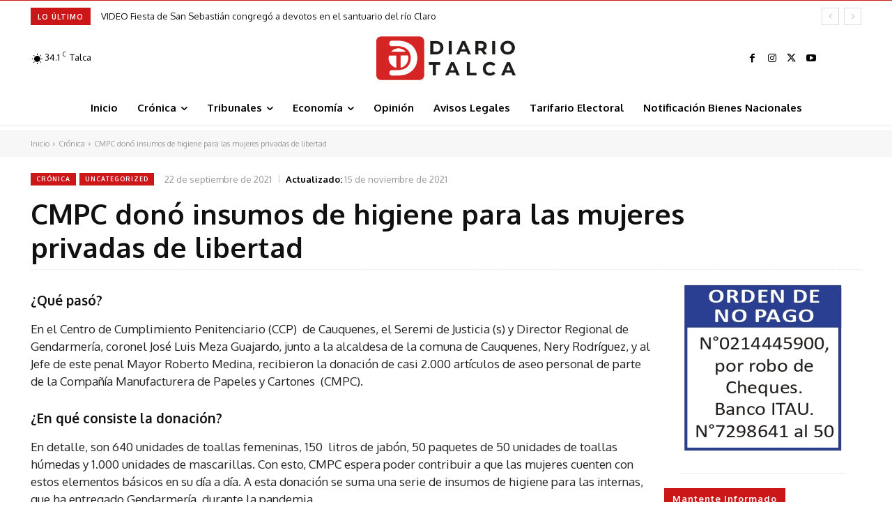

--- FILE ---
content_type: text/html; charset=UTF-8
request_url: https://diariotalca.cl/wp-admin/admin-ajax.php?td_theme_name=Newspaper&v=12.7.2
body_size: -209
content:
{"14823":47}

--- FILE ---
content_type: text/html; charset=utf-8
request_url: https://www.google.com/recaptcha/api2/aframe
body_size: 267
content:
<!DOCTYPE HTML><html><head><meta http-equiv="content-type" content="text/html; charset=UTF-8"></head><body><script nonce="acFB9x4kHgAdSfdOp3uAYw">/** Anti-fraud and anti-abuse applications only. See google.com/recaptcha */ try{var clients={'sodar':'https://pagead2.googlesyndication.com/pagead/sodar?'};window.addEventListener("message",function(a){try{if(a.source===window.parent){var b=JSON.parse(a.data);var c=clients[b['id']];if(c){var d=document.createElement('img');d.src=c+b['params']+'&rc='+(localStorage.getItem("rc::a")?sessionStorage.getItem("rc::b"):"");window.document.body.appendChild(d);sessionStorage.setItem("rc::e",parseInt(sessionStorage.getItem("rc::e")||0)+1);localStorage.setItem("rc::h",'1769028023591');}}}catch(b){}});window.parent.postMessage("_grecaptcha_ready", "*");}catch(b){}</script></body></html>

--- FILE ---
content_type: text/javascript
request_url: https://tagmanager.smartadserver.com/3981/401202/smart.prebid.js
body_size: 4196
content:
// Prebid Script - MasMedios / DiarioDeTalca
// Generated on Fri, 12 Aug 2022 00:39:20 +0200 by Smart MH+

var sas=sas||{};sas.cmd=sas.cmd||[];var pbjs=pbjs||{};pbjs.que=pbjs.que||[];var iall=iall||{};iall.cmd=iall.cmd||[];iall.responses={};var PREBID_TIMEOUT=2000;(function(){(function(){var sas=document.createElement('script');sas.async=!0;sas.type='text/javascript';sas.src='//tagmanager.smartadserver.com/latest-6.x/prebid.js';var node=document.getElementsByTagName('script')[0];node.parentNode.insertBefore(sas,node)})();iall.setInventoryType=function(){if(navigator.userAgent.match(/(Android|webOS|iPhone|iPad|iPod|BlackBerry|IEMobile|Opera Mini)/gi)){if(((screen.width>=480)&&(screen.height>=800))||((screen.width>=800)&&(screen.height>=480))||navigator.userAgent.match(/ipad/gi)){return'tablet'}else{return'mobile'}}else{return'desktop'}}
iall.setAdUnits=function(){var adUnits=[];if(iall.inventoryType=='desktop'){adUnits.push({code:"99069",mediaTypes:{"banner":{sizes:[[300,250],[336,280]]}},bids:[{bidder:"appnexus",params:{placementId:"22817429"}},{bidder:"eplanning",params:{ci:"4b382"}},{bidder:"teads",params:{pageId:"141893",placementId:"155669"}},{bidder:"richaudience",params:{pid:"CWMEFcZ8ig",supplyType:"site"}}]});adUnits.push({code:"99072",mediaTypes:{"banner":{sizes:[[300,250],[336,280]]}},bids:[{bidder:"appnexus",params:{placementId:"22817430"}},{bidder:"eplanning",params:{ci:"4b382"}},{bidder:"teads",params:{pageId:"141893",placementId:"155669"}},{bidder:"richaudience",params:{pid:"8NBO0xkOyh",supplyType:"site"}}]});adUnits.push({code:"99073",mediaTypes:{"banner":{sizes:[[728,90]]}},bids:[{bidder:"appnexus",params:{placementId:"22817431"}},{bidder:"eplanning",params:{ci:"4b382"}},{bidder:"teads",params:{pageId:"141893",placementId:"155669"}},{bidder:"richaudience",params:{pid:"hMOFP5kvTZ",supplyType:"site"}}]});adUnits.push({code:"99435",mediaTypes:{"banner":{sizes:[[1,1]]}},bids:[{bidder:"appnexus",params:{placementId:"22817766"}},{bidder:"eplanning",params:{ci:"4b382"}},{bidder:"teads",params:{pageId:"141894",placementId:"155670"}},{bidder:"richaudience",params:{pid:"s5y2qiAzl4",supplyType:"site"}}]})}
if(iall.inventoryType=='tablet'){adUnits.push({code:"99069",mediaTypes:{"banner":{sizes:[[300,250],[336,280]]}},bids:[{bidder:"appnexus",params:{placementId:"22817429"}},{bidder:"eplanning",params:{ci:"4b382"}},{bidder:"teads",params:{pageId:"141893",placementId:"155669"}},{bidder:"richaudience",params:{pid:"CWMEFcZ8ig",supplyType:"site"}}]});adUnits.push({code:"99072",mediaTypes:{"banner":{sizes:[[300,250],[336,280]]}},bids:[{bidder:"appnexus",params:{placementId:"22817430"}},{bidder:"eplanning",params:{ci:"4b382"}},{bidder:"teads",params:{pageId:"141893",placementId:"155669"}},{bidder:"richaudience",params:{pid:"8NBO0xkOyh",supplyType:"site"}}]});adUnits.push({code:"99268",mediaTypes:{"banner":{sizes:[[300,100],[320,100],[320,50],[300,50]]}},bids:[{bidder:"appnexus",params:{placementId:"22817432"}},{bidder:"eplanning",params:{ci:"4b382"}},{bidder:"teads",params:{pageId:"141893",placementId:"155669"}},{bidder:"richaudience",params:{pid:"RcXd9kKmyi",supplyType:"site"}}]});adUnits.push({code:"99435",mediaTypes:{"banner":{sizes:[[1,1]]}},bids:[{bidder:"appnexus",params:{placementId:"22817766"}},{bidder:"eplanning",params:{ci:"4b382"}},{bidder:"teads",params:{pageId:"141894",placementId:"155670"}},{bidder:"richaudience",params:{pid:"s5y2qiAzl4",supplyType:"site"}}]})}
if(iall.inventoryType=='mobile'){adUnits.push({code:"99069",mediaTypes:{"banner":{sizes:[[300,250],[336,280]]}},bids:[{bidder:"appnexus",params:{placementId:"22817429"}},{bidder:"eplanning",params:{ci:"4b382"}},{bidder:"teads",params:{pageId:"141893",placementId:"155669"}},{bidder:"richaudience",params:{pid:"CWMEFcZ8ig",supplyType:"site"}}]});adUnits.push({code:"99072",mediaTypes:{"banner":{sizes:[[300,250],[336,280]]}},bids:[{bidder:"appnexus",params:{placementId:"22817430"}},{bidder:"eplanning",params:{ci:"4b382"}},{bidder:"teads",params:{pageId:"141893",placementId:"155669"}},{bidder:"richaudience",params:{pid:"8NBO0xkOyh",supplyType:"site"}}]});adUnits.push({code:"99268",mediaTypes:{"banner":{sizes:[[300,100],[320,100],[320,50],[300,50]]}},bids:[{bidder:"appnexus",params:{placementId:"22817432"}},{bidder:"eplanning",params:{ci:"4b382"}},{bidder:"teads",params:{pageId:"141893",placementId:"155669"}},{bidder:"richaudience",params:{pid:"RcXd9kKmyi",supplyType:"site"}}]});adUnits.push({code:"99435",mediaTypes:{"banner":{sizes:[[1,1]]}},bids:[{bidder:"appnexus",params:{placementId:"22817766"}},{bidder:"eplanning",params:{ci:"4b382"}},{bidder:"teads",params:{pageId:"141894",placementId:"155670"}},{bidder:"richaudience",params:{pid:"s5y2qiAzl4",supplyType:"site"}}]})}
return adUnits};iall.getFloor=function(f){var o=!1;if(iall.inventoryType=='desktop'){if(f=='99069'){o=0.1}
if(f=='99072'){o=0.1}
if(f=='99073'){o=0.1}
if(f=='99435'){o=0.1}}
if(iall.inventoryType=='tablet'){if(f=='99069'){o=0.1}
if(f=='99072'){o=0.1}
if(f=='99268'){o=0.1}
if(f=='99435'){o=0.1}}
if(iall.inventoryType=='mobile'){if(f=='99069'){o=0.1}
if(f=='99072'){o=0.1}
if(f=='99268'){o=0.1}
if(f=='99435'){o=0.1}}
return o}
iall.setUpPbjs=function(){pbjs.que.push(function(){pbjs.aliasBidder('appnexus','msqappprv');pbjs.aliasBidder('appnexus','msqapptra');pbjs.aliasBidder('appnexus','msqappmax');pbjs.aliasBidder('appnexus','quaappnexus');pbjs.aliasBidder('appnexus','distrmapp');pbjs.aliasBidder('appnexus','adastamedia');pbjs.aliasBidder('appnexus','adux');pbjs.aliasBidder('appnexus','oftmedia');pbjs.aliasBidder('appnexus','gravity');pbjs.aliasBidder('rubicon','msqrubprv');pbjs.aliasBidder('rubicon','msqrubtra');pbjs.aliasBidder('rubicon','msqrubopn');pbjs.aliasBidder('rubicon','miprubicon');pbjs.aliasBidder('aol','onedisplay');pbjs.aliasBidder('aol','onemobile');pbjs.aliasBidder('adkernel','waardex_ak');pbjs.aliasBidder('adkernel','adsolut');pbjs.aliasBidder('adkernel','andbeyond');pbjs.aliasBidder('gamoshi','gambid');pbjs.aliasBidder('adf','adform');pbjs.aliasBidder('adtelligent','selectmedia');pbjs.bidderSettings={msqappprv:{bidCpmAdjustment:function(bidCpm,bid){return bidCpm*.83}},msqapptra:{bidCpmAdjustment:function(bidCpm,bid){return bidCpm*.83}},msqappmax:{bidCpmAdjustment:function(bidCpm,bid){return bidCpm*.83}},msqrubprv:{bidCpmAdjustment:function(bidCpm,bid){return bidCpm*.83}},msqrubtra:{bidCpmAdjustment:function(bidCpm,bid){return bidCpm*.83}},msqrubopn:{bidCpmAdjustment:function(bidCpm,bid){return bidCpm*.83}}}
pbjs.setConfig({bidderTimeout:PREBID_TIMEOUT,priceGranularity:'dense',currency:{adServerCurrency:'USD',defaultRates:{USD:{CAD:1.357661005,HKD:7.7500884643,ISK:134.5541401274,PHP:50.2149681529,DKK:6.59509908,HUF:306.0863411182,CZK:23.6181882519,GBP:0.7931086341,RON:4.2766277424,SEK:9.2978591649,IDR:14205.8032554848,INR:75.8912774239,BRL:5.0767869781,RUB:69.6799363057,HRK:6.6932059448,JPY:107.2717622081,THB:30.9501061571,CHF:0.9463021939,EUR:0.8846426044,MYR:4.2675159236,BGN:1.7301840057,TRY:6.8315640481,CNY:7.0762561925,NOK:9.5961606511,NZD:1.5528131635,ZAR:17.055378627,USD:1,MXN:22.5097310686,SGD:1.3904812456,AUD:1.4549716914,ILS:3.4668259023,KRW:1203.5120311394,PLN:3.9352441614}}},schain:{validation:'strict',config:{ver:'1.0',complete:1,nodes:[{asi:'masmediosdigital.cl',sid:'401202',hp:1}]}},userSync:{userIds:[{name:'lotamePanoramaId'},{name:'quantcastId'},{name:'criteo'},{name:'haloId',storage:{type:'html5',name:'haloid'}},{name:'zeotapIdPlus'},{name:'id5Id',params:{partner:102},storage:{expires:90,refreshInSeconds:28800,type:'html5',name:'id5id'}},{name:'idx'}]}})});return!0}
iall.runAuctions=function(p,c){var f=[];var t={};p.forEach(function(foo){f.push(foo.formatId.toString());t[foo.formatId]=foo.tagId.toString()});iall.allTagId=t;sas.cmd.push(function(){pbjs.que.push(function(){console.log('[runAuctions]',f);pbjs.requestBids({timeout:PREBID_TIMEOUT,adUnitCodes:f,bidsBackHandler:function(b){sas.setEids(pbjs.getUserIdsAsEids());if(b&&Object.keys(b).length!==0){Object.keys(b).forEach(function(formatId){iall.responses[formatId]=b[formatId];var tagId=t[formatId];var bid=pbjs.getHighestCpmBids(formatId)[0];if(bid&&(iall.getFloor(formatId)==!1||bid.cpm>=iall.getFloor(formatId))){bid.currency=bid.currency||'USD';bid.cpm=bid.cpm*(1+0/100);sas.setHeaderBiddingWinner(tagId,bid)}else{console.log('[runAuctions] [bidsBackHandler]',tagId,'no winner');if(c=='onecall'){if(p.length&&typeof p[0].tagId!=='undefined'){sas.setHeaderBiddingWinner(p[0].tagId,{})}
sas.render()}}
if(c=='std'){sas.render(tagId)}});if(c=='onecall'){sas.render()}}else{if(c=='onecall'){if(p.length&&typeof p[0].tagId!=='undefined'){sas.setHeaderBiddingWinner(p[0].tagId,{})}
sas.render()}else{sas.render(p[0].tagId)}}}})})})}
iall.getCallHistory=function(){sas.cmd.push(function(){if(sas.events.history('call').length>=1){sas.events.history('call').forEach(function(e){var c=e.data.callType;var t={target:e.data.ad.target,pageId:e.data.ad.pageId};var p=[];if(c=='onecall'){e.data.ad.formats.forEach(function(f){var g={};g.tagId=f.tagId;g.formatId=f.id;p.push(g)})}else{var g={};g.tagId=e.data.ad.tagId;g.formatId=e.data.ad.formatId;p.push(g)}
iall.sasRenderAd(p,c,t)})}})};iall.setAdUnitsCodes=function(){var o=[];iall.adUnits.forEach(function(a){o.push(a.code)});return o}
iall.checkAdUnitsExists=function(p){var o=!1;p.forEach(function(foo){if(iall.adUnitsCodes.indexOf(foo.formatId.toString())!==-1){o=!0}});return o}
iall.checkTargetingLimitation=function(t){var output=!0;var limitedPageId=[0];if(limitedPageId.indexOf(t.pageId)!==-1){output=!1}
var limitedKey='';var limitedValue=[""];var o={};if(t.target!==undefined){t.target.split(';').forEach(function(e){f=e.split('=');o[f[0]]=f[1]});for(var key in o){if(key==limitedKey){if(limitedValue.indexOf(o[key])!==-1){output=!1}}}}
return output}
iall.sasRenderAd=function(p,c,t){if(iall.checkAdUnitsExists(p)&&iall.checkTargetingLimitation(t)){iall.runAuctions(p,c)}else{if(c=='onecall'){console.log('No Prebid Auction','Onecall')
sas.render()}else{console.log('No Prebid Auction',p[0]);sas.render(p[0].tagId)}}}
iall.createNativeAd=function(native){var html='';html+='<a href="'+native.clickUrl+'" target="_blank" style="display:block; width:100%; padding:5px">';html+='<h3>'+native.title+'</h3>';html+='<div>';html+='<img src="'+native.image.url+'">';html+='</div>';html+='<span>'+native.body+'</span>';html+='</a>';return html}
iall.manageCallEvents=function(e){c=e.callType;var t={target:e.ad.target,pageId:e.ad.pageId};var p=[];if(c=='onecall'){e.ad.formats.forEach(function(f){var g={};g.tagId=f.tagId;g.formatId=f.id;p.push(g)})}else{var g={};g.tagId=e.ad.tagId;g.formatId=e.ad.formatId;p.push(g)}
iall.sasRenderAd(p,c,t)};iall.renderHeaderBiddingAd=function(p){sas.cmd.push(function(){sas.clean(p.tagId)});pbjs.que.push(function(){var bid=pbjs.getHighestCpmBids(p.formatId.toString())[0];if(bid&&(iall.getFloor(p.formatId)==!1||bid.cpm>=iall.getFloor(p.formatId))){iall.createAdRenderFailedEventListener();if(bid.mediaType=='banner'){var i=document.createElement('iframe');i.style.width=bid.width;i.style.height=bid.height;i.style.border=0;i.setAttribute('marginheight',0);i.setAttribute('marginwidth',0);i.scrolling='no';i.frameborder='no';var el=document.getElementById(p.tagId);if(el){el.setAttribute('style','text-align:center');if(bid.bidder==='teads'&&!document.getElementById(bid.adUnitCode)){var adunit=document.createElement('div');adunit.id=bid.adUnitCode;el.appendChild(adunit);el=adunit}
el.appendChild(i);pbjs.renderAd(i.contentWindow.document,bid.adId);window.parent.postMessage({postMessageEvent:'onMHRenderCreative',formatId:bid.adUnitCode,width:bid.width,height:bid.height},'*')}else{console.warn('Warning: header bidding winner could not be rendered! Missing '+p.tagId+' ad tag element')}}else if(bid.mediaType==='video'){var el=document.getElementById(p.tagId)
if(!document.getElementById(bid.adUnitCode)){var adunit=document.createElement('div');adunit.id=bid.adUnitCode;el.appendChild(adunit);el=adunit}
pbjs.renderAd(el,bid.adId)}else if(bid.mediaType=='native'){console.log('[Header Bidding Ad]',p);i=iall.createNativeAd(bid.native);var div=document.getElementById(p.tagId);div.innerHTML=i;if(bid.native.impressionTrackers){bid.native.impressionTrackers.forEach(function(url){new Image().src=url})}}
iall.createAdRenderedEventListener(bid,p.tagId)}else{var noAd=new CustomEvent('iallNoAd',{detail:{formatId:p.formatId,tagId:p.tagId}});document.dispatchEvent(noAd)}})};iall.createAdRenderedEventListener=function(bid,tagId){var statusChecker=setInterval(function(){if(iall.bidWithRenderStatus.indexOf(bid.adUnitCode)>=0){clearInterval(statusChecker)}else if(bid.status=='rendered'){iall.bidWithRenderStatus.push(bid.adUnitCode);clearInterval(statusChecker);sas.hbRenderSuccess(tagId)}},100)};iall.createAdRenderFailedEventListener=function(){if(!iall.isRenderFailedEventAttached){iall.isRenderFailedEventAttached=!0;pbjs.onEvent('adRenderFailed',function(e){var errorFormat;var errorAdUnitCode;var allBids=pbjs.getBidResponses();for(var key in allBids){allBids[key].bids.forEach(function(singleBid){if(singleBid.adId==e.adId){errorFormat=iall.allTagId[singleBid.adUnitCode];errorAdUnitCode=singleBid.adUnitCode}})}
iall.bidWithRenderStatus.push(errorAdUnitCode);sas.hbRenderFailed(errorFormat)})}};iall.showAllBids=function(){function forEach(responses,cb){Object.keys(responses).forEach(function(adUnitCode){var response=responses[adUnitCode];response.bids.forEach(function(bid){cb(adUnitCode,bid)})})}
var winners=pbjs.getAllWinningBids();var output=[];forEach(pbjs.getBidResponses(),function(code,bid){output.push({bid:bid,adunit:code,adId:bid.adId,bidder:bid.bidder,time:bid.timeToRespond,cpm:bid.cpm,msg:bid.statusMessage,rendered:!!winners.find(function(winner){return winner.adId==bid.adId})})});forEach(pbjs.getNoBids&&pbjs.getNoBids()||{},function(code,bid){output.push({msg:"no bid",adunit:code,adId:bid.bidId,bidder:bid.bidder})});if(output.length){if(console.table){console.table(output)}else{for(var j=0;j<output.length;j++){console.log(output[j])}}}else{console.warn('NO prebid responses')}}
iall.init=function(){iall.isRenderFailedEventAttached=!1;iall.allTagId=[];iall.bidWithRenderStatus=[];iall.setUpPbjs();iall.inventoryType=iall.setInventoryType();iall.adUnits=iall.setAdUnits();iall.adUnitsCodes=iall.setAdUnitsCodes();pbjs.que.push(function(){pbjs.addAdUnits(iall.adUnits)});iall.getCallHistory()}
iall.init();sas.cmd.push(function(){sas.events.on('call',function(e){iall.manageCallEvents(e)})});sas.cmd.push(function(){sas.events.on('noad',function(t){console.log('No Ad: '+t.tagId);iall.renderHeaderBiddingAd(t)})})})()

--- FILE ---
content_type: text/plain; charset=UTF-8
request_url: https://at.teads.tv/fpc?analytics_tag_id=PUB_24667&tfpvi=&gdpr_status=22&gdpr_reason=220&gdpr_consent=&ccpa_consent=&shared_ids=&sv=d656f4a&
body_size: 52
content:
ZDBjZTBiNjEtNjk4ZC00YTcyLTliOWItNjkxYWE2ZGY0Nzk2IzAw